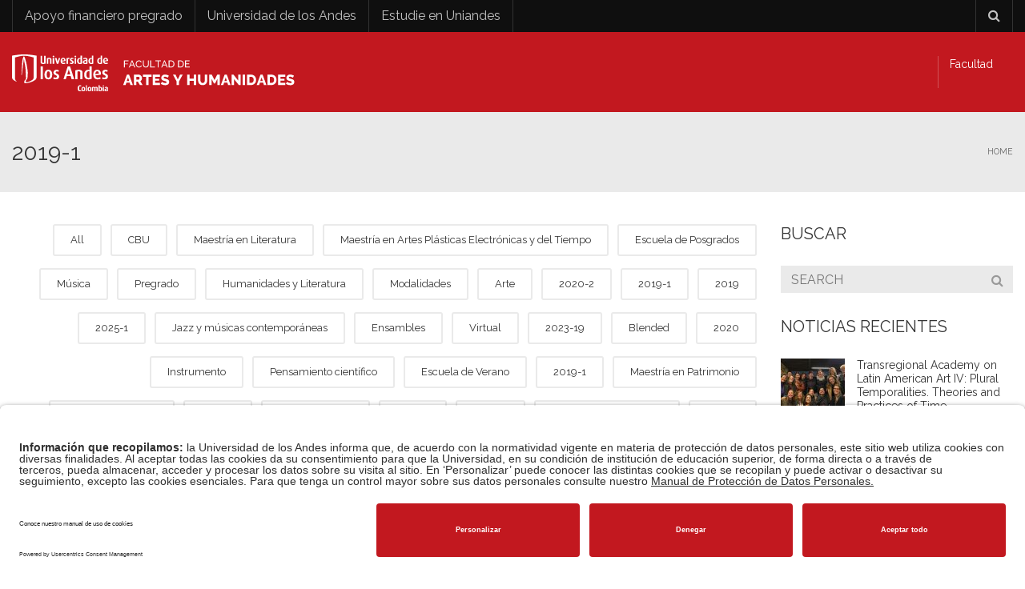

--- FILE ---
content_type: text/css
request_url: https://facartes.uniandes.edu.co/wp-content/plugins/wordpress-content-filter/core/assets/form.css?ver=6.8.1
body_size: 374
content:
.wcf-element {
    position: relative;
    padding-top: 20px;
    padding-bottom: 20px;
    border-top: 1px solid #e8e8e8;
}

.wcf-element:first-child {
    border: none;
}

.wcf-element-title {
    width: 15%;
    position: relative;
    float: left;
}

.wcf-element:not(.wcf-element-heading) .wcf-element-f {
    margin-left: 20%;
}

.wcf-element-f input[type=text], textarea {
    width: 100%;
}

.wcf-element-upload .wcf-element-f input[type=text] {
    width: 80%;
}

.wcf-element-upload .wcf-element-f input[type=button] {
    margin-left: 10px;
    height: 24px;
    line-height: 22px;
}

.wcf-element-f textarea {
    min-height: 100px;
}

.wcf-element label {
    font-weight: bold;
    line-height: 27px;
}

.wcf-element-checkbox .wcf-element-f label {
    font-weight: normal;
    display: block;
}

.wcf-element-checkbox input {
    margin: 0px 4px 0 0;
}

.wcf-element-desc {
    color: #969696;
    font-style: italic;
    margin-bottom: -20px;
}

.wcf-heading {
    background: #f9f9f9;
    padding: 20px;
    color: #737373;
    border-left: 5px solid #1043CE;
    display: grid;
}

.wcf-heading-title {
    font-size: 19px;
    font-weight: bold;
}

.wcf-heading-content {
    font-size: 15px;
    margin-top: 5px;
}

.wcf-element-switcher input[type=checkbox]{
    display: none;
}

.wcf-element-switcher .wcf-element-f label {
    cursor: pointer;
    text-indent: -9999px;
    width: 80px;
    height: 30px;
    background: #ff6d70;
    display: block;
    border-radius: 100px;
    position: relative;
}

.wcf-element-switcher .wcf-element-f label:after {
    content: '';
    position: absolute;
    top: 5px;
    left: 10px;
    width: 20px;
    height: 20px;
    background: #fff;
    border-radius: 90px;
    transition: 0.3s;
}

.wcf-element-switcher input:checked + label {
	background: #03a9f4;
}

.wcf-element-switcher input:checked + label:after {
	left: calc(100% - 5px);
	transform: translateX(-100%);
}

.wcf-element-switcher label:active:after {
	width: 60px;
}